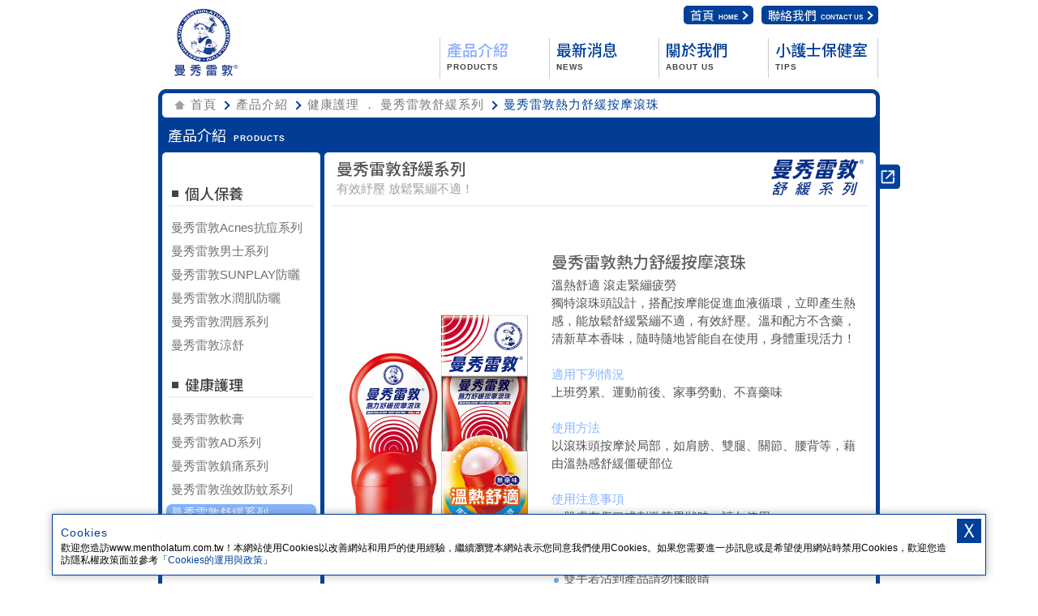

--- FILE ---
content_type: text/html; charset=UTF-8
request_url: https://www.mentholatum.com.tw/?p=products&i=145
body_size: 4676
content:
<!--<!DOCTYPE html PUBLIC "-//W3C//DTD XHTML 1.0 Transitional//EN" "http://www.w3.org/TR/xhtml1/DTD/xhtml1-transitional.dtd">-->
<!DOCTYPE html>
<html>
<head>

<!-- icons -->
<link rel="shortcut icon" sizes="16x16" href="images/favicons/favicon.ico">
<link rel="apple-touch-icon" sizes="196x196" href="images/favicons/favicon-196.png">
	
<meta charset="UTF-8" />
<meta http-equiv="Content-Type" content="text/html; charset=utf-8" />
<meta name="keywords" content="曼秀雷敦, mentholatum, 個人護理, 健康護理" />
<meta name="description" content="曼秀雷敦" />
<meta name="robots" content="index,follow" /> 
<meta name="robots" content="noodp,noydir" />
<title>Mentholatum 曼秀雷敦 - 提供最全面家庭護理產品，是您生活的小護士</title>

<link rel="preconnect" href="https://fonts.googleapis.com">
<link rel="preconnect" href="https://fonts.gstatic.com" crossorigin>
<link rel="stylesheet" href="https://fonts.googleapis.com/css2?family=Noto+Sans+TC:wght@100..900&display=swap">

<link rel="stylesheet" type="text/css" href="css/reset.css">
<link rel="stylesheet" type="text/css" href="css/style.css?v=202512">
</head>
<body>
<a name="top" id="top"></a>

<!-- 上方主選單開始 -->
<div id="header">
	<a href="./" class="logo"></a>
	<ul class="top-menu">
		<li><a href="./" class="home">首頁<span>HOME</span><i class="arrow"></i></a></li>
		<li><a href="./?p=contact" class="contact" onclick="popContact();return false">聯絡我們<span>CONTACT US</span><i class="arrow"></i></a></li>
	</ul>
  	<ul class="nav on-m1">
		<li><a href="./?p=products" class="m1">產品介紹<span>PRODUCTS</span></a></li>
    	<li><a href="./?p=news" class="m3">最新消息<span>NEWS</span></a></li>
    	<li><a href="./?p=history" class="m4">關於我們<span>ABOUT US</span></a></li>
    	<li><a href="./?p=faq" class="m5">小護士保健室<span>TIPS</span></a></li>
	</ul>
</div>
<!-- 上方主選單結束 -->

<div id="content" class="clearfix">
	
    <!-- 麵包屑開始 -->
    <div id="crumbs-box">
        <ul id="crumbs">
            <li><a href="./">首頁</a></li>
            <li><a href="./?p=products">產品介紹</a></li>
            <li><a href="./?p=products&amp;b=14">健康護理 ． 曼秀雷敦舒緩系列</a></li>
                        <li>曼秀雷敦熱力舒緩按摩滾珠</li>
        </ul>
    </div>
    <!-- 麵包屑結束 -->
    
    <!-- 頁面單元標題開始 -->
    <h1 class="porducts-title">產品介紹</h1>
    <!-- 頁面單元標題結束 -->
    
    <!-- 主內容開始 (2欄) -->
	<div id="main-for-2">
    	<!-- for 上方圓角 -->
    	<div class="hdr"></div>
    
    	<div class="bd clearfix">
        
        	<!-- 左側產品系列選單開始 -->
            <!-- css顯示： 目前所在的系列 class="now" ，平常無class -->
            <div id="side-box">
            	<h2 class="category-1">個人保養</h2>
                
                	<ul class="menu-list">

<li><a href="./?p=products&amp;b=1">曼秀雷敦Acnes抗痘系列</a></li>
<li><a href="./?p=products&amp;b=2">曼秀雷敦男士系列</a></li>
<li><a href="./?p=products&amp;b=3">曼秀雷敦SUNPLAY防曬</a></li>
<li><a href="./?p=products&amp;b=4">曼秀雷敦水潤肌防曬</a></li>
<li><a href="./?p=products&amp;b=5">曼秀雷敦潤唇系列</a></li>
<li><a href="./?p=products&amp;b=13">曼秀雷敦涼舒</a></li>

                    </ul>
                    
                <h2 class="category-2">健康護理</h2>
                
                	<ul class="menu-list">

<li><a href="./?p=products&amp;b=6">曼秀雷敦軟膏</a></li>
<li><a href="./?p=products&amp;b=7">曼秀雷敦AD系列</a></li>
<li><a href="./?p=products&amp;b=10">曼秀雷敦鎮痛系列</a></li>
<li><a href="./?p=products&amp;b=15">曼秀雷敦強效防蚊系列</a></li>
<li><a href="./?p=products&amp;b=14" class="now">曼秀雷敦舒緩系列</a></li>
<li><a href="./?p=products&amp;b=11">Dotest驗孕筆</a></li>

                    </ul>
            
            </div>
            <!-- 左側產品系列選單結束 -->
        
            <div id="main-box">
            	<!-- 產品頁版型開始 -->
                <div id="product-box">
                	<div class="hdr">

                    <h3>曼秀雷敦舒緩系列</h3><!-- 系列名稱 -->
                    <p>有效紓壓 放鬆緊繃不適！</p><!-- 系列說明 -->
                    <img src="https://www.mentholatum.com.tw/files/brands/1766393643-f1d247a8b.jpg" /><!-- 系列logo圖檔 -->
                    <a href="http://www.mentholatum.com.tw/Topical/" target="_blank" class="go-out-site">外連產品網站</a>
                  </div>

                  <!-- 產品內容介紹開始 //產品介紹的內容淡入顯示 -->
                  <div class="product-detail clearfix" style="display:none;">
                  	<h4>曼秀雷敦熱力舒緩按摩滾珠</h4>
                    <img src="https://www.mentholatum.com.tw/files/products/1766475019-5055851ab.jpg" class="pd-pic"/>
                    <div class="pd-detail">

                    <p><strong>溫熱舒適 滾走緊繃疲勞</strong></p>
<p>獨特滾珠頭設計，搭配按摩能促進血液循環，立即產生熱感，能放鬆舒緩緊繃不適，有效紓壓。溫和配方不含藥，清新草本香味，隨時隨地皆能自在使用，身體重現活力！</p>
<p>&nbsp;</p>
<p><span style="color: #3366ff;"><strong><span style="color: #86b4ff;">適用下列情況</span><br /></strong></span></p>
<p>上班勞累、運動前後、家事勞動、不喜藥味</p>
<p>&nbsp;</p>
<p><span style="color: #3366ff;"><strong><span style="color: #86b4ff;">使用方法</span><br /></strong></span></p>
<p>以滾珠頭按摩於局部，如肩膀、雙腿、關節、腰背等，藉由溫熱感舒緩僵硬部位</p>
<p>&nbsp;</p>
<p><span style="color: #3366ff;"><strong><span style="color: #86b4ff;">使用注意事項</span><br /></strong></span></p>
<ul>
<li>肌膚有傷口或刺激等異狀時，請勿使用</li>
<li>請勿用於眼睛周圍，若不慎誤入眼睛，請立即以清水沖洗</li>
<li>雙手若沾到產品請勿揉眼睛</li>
<li>使用前可先試用於手腕內側，無刺激反應再使用於身體各部位</li>
<li>請勿放於嬰幼童可拿取處</li>
<li>12歲以下孩童、孕婦及授乳婦請勿使用</li>
<li>本品會持續產生熱感，請勿大面積塗抹(勿超過使用者的兩手掌面積為參考)</li>
<li>如不慎使用過量，請以大量清水沖洗</li>
<li>使用後若有出現不適症狀，請立即停止使用，並請教專業醫師</li>
</ul>
<p>&nbsp;</p>

                        <!--
                        <span class="hilight">【保濕成份 / 功效】</span>
                        <p>Urea尿素 / 將體內水分導入肌膚內<br />
                        PCA-Na / 確保水分不會由肌膚中流失<br />
                        Squalane角鯊烷 / 維持肌膚水潤</p>
                        
                        <span class="hilight">【消炎成份 / 功效】</span>
                        <p>Glycyrrhetinic Acid (消炎劑) / 可舒緩發炎症狀，抑制搔癢，同時可<br />

                        改善因抓癢而引起的皮膚炎</p>
                        
                        <span class="hilight">【止癢成份 / 功效】</span>
                        <p>Crotamiton (止癢劑) / 止癢<br />
                        Diphenhydramine (抗組織胺劑) / 阻斷引發搔癢的組織胺發生作用，<br />
                        而有效止癢<br /><br />
                        
                        * 無香料、無色素、無類固醇</p>
                        
                        <span class="hilight">規格</span>
                        <p>50gm (Jar)/90gm (Jar)</p>
                        -->
                        
                    </div>
                        
                  </div>
                    
                  <div class="pd-num clearfix"></div>
                        
                  <a href="javascript:history.back()" class="back">Back</a>
                    
                  <!-- 產品內容介紹結束 -->
                </div>
                <!-- 產品頁版型結束 -->
            </div>
        </div>
        
        <!-- for 下方圓角 -->
        <div class="ftr"></div>
        
    </div>
    <!-- 主內容結束 (2欄) -->

</div>
<a href="#top" class="go-top">TOP</a>


<!-- 下方footer開始 -->
<div id="footer">
    <div class="bd">
        <div class="cp-1">曼秀雷敦小護士–提供水份潤唇膏、天然護唇膏、藥用護唇膏、驗孕筆、酸痛貼布、洗面乳等產品，細心呵護您的每一刻</div>
        <div class="cp-2">The Mentholatum logo is registered trademark of The Mentholatum Company. <span class="nowrap">© 2026 The Mentholatum Company. All rights reserved.</span></div>
        <div class="cp-3">北市衛藥廣字第10204196、10308053、105090218、106050251、107080047、109030166、112050124號<br />北市衛器廣字第10203108、106070107、106050241號　衛署藥廣字第9804003號、衛部醫器輸字第 029148號</div>
        <div class="cp-3">消費者服務熱線：0800-231149　|　<a href="./?p=privacy">隱私權政策</a></div>
    </div>
    <p class="switch" style="display:none;">
		<a href="" class="btn-change-to-mobile"><span>行動版切換</span></a>
    </p>
</div>
<!-- 下方footer結束 -->

<div id="cookie-box" class="animated fadeInUp">
<div class="btn-close">Ｘ</div>
<h3>Cookies</h3>
歡迎您造訪www.mentholatum.com.tw！本網站使用Cookies以改善網站和用戶的使用經驗，繼續瀏覽本網站表示您同意我們使用Cookies。如果您需要進一步訊息或是希望使用網站時禁用Cookies，歡迎您造訪隱私權政策面並參考「<a href="./?p=privacy">Cookies的運用與政策</a>」
</div>

<script type="text/javascript" src="//cdnjs.cloudflare.com/ajax/libs/jquery/1.12.4/jquery.min.js"></script>
<script type="text/javascript" src="js/common.js"></script>
<script type="text/javascript" src="js/app.js"></script>
<script type="text/javascript">
  var _gaq = _gaq || [];
  _gaq.push(['_setAccount', 'UA-36105509-3']);
  _gaq.push(['_trackPageview','products']);
  (function() {
    var ga = document.createElement('script'); ga.type = 'text/javascript'; ga.async = true;
    ga.src = ('https:' == document.location.protocol ? 'https://ssl' : 'http://www') + '.google-analytics.com/ga.js';
    var s = document.getElementsByTagName('script')[0]; s.parentNode.insertBefore(ga, s);
  })();
</script>
<script>
	$(function(){
		
		if(cookie_get('isFirstTime')!='N'){
			$('#cookie-box').css('display','block');
		};
		
		$('#cookie-box .btn-close').click(function(e) {
			//$('#cookie-box').css('display','none');
			$('#cookie-box').removeClass('fadeInUp').addClass('fadeOut');
			cookie_set('isFirstTime','N');	
		});
		
	})
	
//建立一個cookie    
function cookie_set(name,value,days) {
 if (days) {
  var date = new Date();
  date.setTime(date.getTime()+(days*24*60*60*1000));
  var expires = ""; 
  expires=""+date.toGMTString();
 }
 else var expires = "";
 document.cookie = name + "=" + value + "; expires=" + expires;  
 //alert(document.cookie)

}

//讀取Cookie的原始值
function cookie_get(name){
  var arg = name + "=";
  var alen = arg.length;
  var clen = document.cookie.length;
  var i = 0;
  while (i < clen) {
    var j = i + alen;
    if (document.cookie.substring(i, j) == arg)
        return GetCookieVal(j);
    i = document.cookie.indexOf(" ", i) + 1;
    if (i == 0) break;
  }
  return null;
}

//獲得Cookie解碼後的值
function GetCookieVal(offset){
  var endstr = document.cookie.indexOf(";", offset);
  if (endstr == -1)
    endstr = document.cookie.length;
  return unescape(document.cookie.substring(offset, endstr));
}

//刪除cookie
function cookie_del(name) {
  cookie_set(name,"",-1);
}


</script>
</body>
</html>


--- FILE ---
content_type: text/css
request_url: https://www.mentholatum.com.tw/css/reset.css
body_size: 225
content:
/* CSS Mobile Reset */

* {
	padding: 0;
	margin: 0;
	font-family:Arial,  sans-serif;
}

html, body, ul, li, td, tr{
	margin: 0;
	padding: 0; 
	border: 0;
}

td{
	vertical-align:top;
}

body{
	line-height:20px;
	font-size:12px;
	background: #fff;
	color: #000;
	word-wrap: break-word;
	-webkit-text-size-adjust: none;
	margin:0 auto;
}

input{	
	font-family:Arial,  sans-serif;
}

h1, h2, h3, h4, h5, h6{ font-weight: normal; padding:0; margin:0; border:0; }

p img { margin: 0 ; padding: 0; }

img { border: 0; max-width: 100%; }

table { width:auto; border-collapse: collapse; border-spacing: 0; }



--- FILE ---
content_type: text/css
request_url: https://www.mentholatum.com.tw/css/style.css?v=202512
body_size: 6733
content:
@charset "utf-8";
/* CSS Document */
/**, *:after, *:before { -webkit-box-sizing: border-box; -moz-box-sizing: border-box; box-sizing: border-box; }*/
*{ font-family:/*'Noto Sans TC',*/ '微軟正黑體', 'Microsoft JhengHei', Arial, Helvetica, sans-serif; }

body{
	text-align:center;
	/*font-size:10pt;*/
	font-size:15px;
	-webkit-text-size-adjust:none;
}

div{
	-webkit-text-size-adjust:none;
}

a {
	cursor: pointer;
	text-decoration: none;
	outline: none; /* for Firefox */
}

embed{
	outline: none; /* for Firefox */
}

/*-----------------------------------  header  -----------------------------------*/


div#header{
	margin:0 auto;
	width:890px; height:110px;
	position:relative;
}

div#header a{
	/*position:absolute;
	text-indent:-9999em;
	overflow:hidden;
	background-repeat:no-repeat;*/
	display:block;
}

/* 一般版logo */
div#header a.logo{
	background:url(../images/LOGO.jpg?v=202512) 50% 50% no-repeat;
	background-size:79px 84px;
	width:79px; height:84px;
	top:10px; left:20px;
	position: absolute; 
}
/* 135週年logo */
/*div#header a.logo{
	background:url("../images/logo_135.png") 50% 50% no-repeat;
	background-size:170px 85px;
	width:170px; height:85px;
	top:10px; left:5px;
}*/

div#header ul.top-menu{ display: flex; position: absolute; top: 7px; right: 2px; list-style: none;}
div#header ul.top-menu li{ margin-left: 10px; }
div#header ul.top-menu li a{ 
	background:#014099; border-radius: 5px; color: #fff; display: flex; justify-content: center; align-items: center; font-size: 15px; font-weight: 400; padding: 0 8px; height:23px; transition: .3s all ease-out; position: relative; font-family: 'Noto Sans TC';
}
div#header ul.top-menu li a:hover{ background:#86b4ff; color: #014099; transition: .3s all ease-out;}
div#header ul.top-menu li a span{ display: block; font-size: 8px; color: #fff; letter-spacing: 0px; font-family:'微軟正黑體','Microsoft JhengHei',Arial, Helvetica, sans-serif; font-weight: bold; padding: 6px 0 0 5px; transition: .3s all ease-out; }
div#header ul.top-menu li a i.arrow{ border: #fff solid 2px; border-left: 0; border-bottom: 0; width: 6px; height: 6px; margin-left: 3px; transform: rotate(45deg); transition: .3s all ease-out;}
div#header ul.top-menu li a:hover i.arrow{ border: #014099 solid 2px; border-left: 0; border-bottom: 0; transition: .3s all ease-out;}
div#header ul.top-menu li a:hover span{ color: #014099; transition: .3s all ease-out; }
/*div#header a.home{
	background:#014099; color: #fff; display: flex; justify-content: center; align-items: center; font-size: 15px; font-weight: bold; list-style: 25px; padding: 0 15px;
	height:25px; transition: .3s all ease-out; 	border-radius: 6px;
}

div#header a:hover.home{ background:#86b4ff; color: #014099; transition: .3s all ease-out;}

div#header a.contact{
	background:#014099; color: #fff; display: flex; justify-content: center; align-items: center; font-size: 15px; font-weight: bold; list-style: 25px; padding: 0 15px;
	height:25px; transition: .3s all ease-out; 	border-radius: 6px;
}

div#header a:hover.contact{ background:#86b4ff; color: #014099; transition: .3s all ease-out;}
*/

div#header ul.nav{
	position:absolute;
	top:47px; right:2px;
	/*width:680px;*/ 
	width:540px; height:50px;
	list-style:none;
	text-align:left;
	display: flex;
	border-left: #cecece solid 1px;
}

div#header ul.nav li{
	display: flex; width:135px; height:50px;
	position:relative;
	border-right: #cecece solid 1px;
}

div#header ul.nav li a{
	padding: 0 0 0 8px;
	overflow:hidden;
	position:relative;
	color: #014099; font-size: 19px; line-height: 1.5; font-weight: 500; font-family: 'Noto Sans TC';
	transition: .3s all ease-out;
}

div#header ul.nav li a.m1-now, div#header ul.on-m1 li a.m1,
div#header ul.nav li a.m2-now, div#header ul.on-m2 li a.m2,
div#header ul.nav li a.m3-now, div#header ul.on-m3 li a.m3,
div#header ul.nav li a.m4-now, div#header ul.on-m4 li a.m4,
div#header ul.nav li a.m5-now, div#header ul.on-m5 li a.m5,
div#header ul.nav li a:hover{ color: #8eaffc; transition: .3s all ease-out;}

div#header ul.nav li a span{ display: block; font-size: 10px; color: #434343; letter-spacing: 1px; font-family:'微軟正黑體','Microsoft JhengHei',Arial, Helvetica, sans-serif; font-weight: bold; transition: .3s all ease-out;}

div#header ul.nav li a:hover span{ color: #000; transition: .3s all ease-out;}

/*div#header ul.nav li a.m1{background:url(../images/menu-top.gif) 0px 0px;}
div#header ul.nav li a.m2{background:url(../images/menu-top.gif) -136px 0px;}
div#header ul.nav li a.m3{background:url(../images/menu-top.gif) -272px 0px;}
div#header ul.nav li a.m4{background:url(../images/menu-top.gif) -408px 0px;}
div#header ul.nav li a.m5{background:url(../images/menu-top.gif) -544px 0px; width:133px;}

div#header ul.nav li a:hover.m1, div#header ul.nav li a.m1-now, div#header ul.on-m1 li a.m1{background:url(../images/menu-top.gif) 0px -50px;}
div#header ul.nav li a:hover.m2, div#header ul.nav li a.m2-now, div#header ul.on-m2 li a.m2{background:url(../images/menu-top.gif) -136px -50px;}
div#header ul.nav li a:hover.m3, div#header ul.nav li a.m3-now, div#header ul.on-m3 li a.m3{background:url(../images/menu-top.gif) -272px -50px;}
div#header ul.nav li a:hover.m4, div#header ul.nav li a.m4-now, div#header ul.on-m4 li a.m4{background:url(../images/menu-top.gif) -408px -50px;}
div#header ul.nav li a:hover.m5, div#header ul.nav li a.m5-now, div#header ul.on-m5 li a.m5{background:url(../images/menu-top.gif) -544px -50px;}*/


/*-----------------------------------  index  -----------------------------------*/



div#idx {	
	width:890px; 
	margin:0 auto;
	/*padding:5px;*/
	padding-bottom:5px;
	position:relative;
}

div#idx .header{
	background: #014099 url("../images/idx-banner-bg.png?v=202512") right bottom no-repeat; background-size: 100px auto;
	width:890px; height:445px; border-radius: 8px;
	margin-bottom:25px;
	position:relative;
}

div#idx .header .banner, div#idx .header .banner-noFlash{
	position:absolute;
	top:5px; left:5px;
	width:880px; height:340px;
}

div#idx .header .banner-noFlash img,
#bnr img{
	width:880px; height:340px;
	border-radius: 5px;
}
#bnr {
  list-style:none;
  position:relative;
  width:880px; height:340px;
}
/*#bnr li.slick-slide{
  position:absolute;
  left:0; top:0;
  width:880px; height:340px;
  opacity:0;
  -webkit-transition:opacity 0.2s ease;
  -moz-transition:opacity 0.2s ease;
  transition:opacity 0.2s ease;
}*/
#idx #bnr>li.on{
  opacity:1;
}
#idx #bnr li.slick-slide a{
  display:block;
  width:880px; height:340px;
  position:absolute;
  left:0; top:0;
  z-index:9;
}

#idx #bnr .slick-dots {  
  bottom: 10px;
  width: calc(100% - 20px);
  height: 19px;
}

/*div#idx .header a.idx-banner-pd{
	position:absolute;
	background:url(../images/idx-banner-pd.jpg) no-repeat 0 0;
	width:380px; height:90px;
	top:350px; left:5px;
	text-indent:-9999em;
}
div#idx .header a.idx-banner-tvcf{
	position:absolute;
	background:url(../images/idx-banner-tvcf.jpg) no-repeat 0 0;
	width:380px; height:90px;
	top:350px; left:390px;
	text-indent:-9999em;
}*/

/*div#idx .header a:hover.idx-banner-pd{
	background:url(../images/idx-banner-pd.jpg) no-repeat 0 -90px;
}
div#idx .header a:hover.idx-banner-tvcf{
	background:url(../images/idx-banner-tvcf.jpg) no-repeat 0 -90px;
}*/

div#idx .header a.idx-banner{
	display: flex; justify-content: center; align-items: center;
	background-color: #fff; border-radius: 5px;
	width:380px; height:90px; position:absolute; transition: all ease-out 0.3s;
}
div#idx .header a.idx-banner::after{ content: ''; width: 18px; height: 18px; border-radius: 5px; position: absolute; bottom: 6px; right: 6px; background: #86b4ff url("../images/icon_arrow.png?v=202512") 50% 50% no-repeat; background-size: 90% auto; overflow: hidden;}
div#idx .header a.idx-banner span{ letter-spacing: 1px; }
div#idx .header a.idx-banner .text{ color: #014099; font-family: 'Noto Sans TC'; font-size: 18px; font-weight: 500; line-height: 1.5; }
div#idx .header a.idx-banner .en{ color: #434343; font-size: 10px; margin: 10px 10px 0 10px; font-family:'微軟正黑體','Microsoft JhengHei',Arial, Helvetica, sans-serif; font-weight: bold;}
div#idx .header a.idx-banner .pic{ max-height: 90px;}
div#idx .header a.idx-banner.products{ top:350px; left:5px;}
div#idx .header a.idx-banner.about{ top:350px; left:390px;}
div#idx .header a:hover.idx-banner{ opacity: 0.95; transition: all ease-out 0.3s;}



div.idx-news-list-title{ border-radius: 5px; background:#f3f3f3; display: flex; justify-content: space-between; align-items: center; overflow: hidden;}
div.idx-news-list-title .title{ display: flex; align-items: center;}
div.idx-news-list-title .title .text{ background: #014099; color: #fff; font-family: 'Noto Sans TC'; font-size: 16px; font-weight: 500; text-align: center; height: 100%; margin-right: 16px; padding: 5px 22px;}
div.idx-news-list-title .title .en{ color: #434343; font-size: 10px; letter-spacing: 1px; font-family:'微軟正黑體','Microsoft JhengHei',Arial, Helvetica, sans-serif; font-weight: bold;}
div.idx-news-list-title a.more{	color: #434343; display:block; font-size: 14px; line-height: 1; padding-right: 25px; margin-right: 10px; position: relative;}
div.idx-news-list-title a:hover.more{ color: #707070;}
div.idx-news-list-title a.more::after{ content: ''; width: 18px; height: 18px; border-radius: 5px; position: absolute; top: -1.5px; right: 0; background: #86b4ff url("../images/icon_arrow.png?v=202512") 50% 50% no-repeat; background-size: 90% auto; overflow: hidden;}
div.idx-news-list-title a:hover.more::after{ background: #70a2ff url("../images/icon_arrow.png?v=202512") 50% 50% no-repeat; background-size: 90% auto; }


ul.idx-news-list{
	list-style:none;
	margin:10px auto;
}
ul.idx-news-list li{
	text-align:left; 
	line-height:1.5;
	border-bottom:#548fc6 dotted 2px;
	/*background:url(../images/dot.gif) repeat-x bottom;*/
	padding: 10px 0 10px 10px;
	/*clear:both;*/
	display: flex;
	transition: all ease-out 0.3s;
}

ul.idx-news-list li .date{
	color:#014099;
	font-weight:bold;
	width:110px;
	font-family:'微軟正黑體','Microsoft JhengHei',Arial, Helvetica, sans-serif;
}
ul.idx-news-list li a{
	color:#434343;
	font-family:"微軟正黑體", Microsoft JhengHei, "新細明體", PMingLiU, Arial;
	letter-spacing:1px;
	width: calc(100% - 110px); transition: all ease-out 0.3s;
}

ul.idx-news-list li:hover{
	background-color:#f6f9ff; transition: all ease-out 0.3s;
}

ul.idx-news-list li:hover a{
	color:#626262; transition: all ease-out 0.3s;
}
/*-----------------------------------  content  -----------------------------------*/



div#content {	
	width:890px; 
	margin:0 auto;
	padding-bottom:5px;
	background:#014099 url(../images/bg-content-b.jpg?v=202512) no-repeat bottom; background-size: 890px auto;
	
	position:relative;
	
	/*border:#023f98 solid 5px;*/
	/*border-radius: 10px;*/
}

.box{
	border-radius: 5px;
}

/*-----------------------------------  crumbs  -----------------------------------*/

div#crumbs-box{
	/*background-color:#f5f5f5;*/
	background:url(../images/bg-content-t.jpg?v=202512) no-repeat; background-size: 890px auto;
	
	height:35px;
	padding-top:3px;
	
}

ul#crumbs{
	list-style:none;
	padding-left:20px;
	margin-left:20px;
	margin-top:1px;
	height:30px;
	background:url(../images/icon-home.png?v=202512) no-repeat left 50%; background-size: 13px auto;
	
}


ul#crumbs li {
    float:left;
    line-height:30px;
    color:#014099;
	letter-spacing:1px;
}
ul#crumbs li a{
	color:#797979;
	text-decoration:none;
	display:block;
	padding-right:17px;
	margin-right:7px;
	/*background:url(../images/icon-arr.png) no-repeat right 50%;*/
	position: relative;
  	transition:color 0.5s ease-out;
}
ul#crumbs li a::after{ content: ''; border: #013d95 solid 2px; border-left: 0; border-bottom: 0; width: 6px; height: 6px; position: absolute; top: 12px; right: 2px; transform: rotate(45deg); transition: .3s all ease-out;}
ul#crumbs li a:hover{
	color:#86b4ff;
	transition:color 0.5s ease-out;
}


/*-----------------------------------  單元title  -----------------------------------*/


h1.porducts-title, 
h1.news-title, 
h1.tvcf-title, 
h1.about-title, 
h1.tips-title{
	width:100%; height:40px; margin: 0; padding-left: 12px; box-sizing: border-box;
	background-color:#013d95; color: #fff; font-family: 'Noto Sans TC'; font-size: 18px; font-weight: 400; line-height: 37px; text-align: left; position: relative;
}

h1.porducts-title::after, 
h1.news-title::after, 
h1.tvcf-title::after, 
h1.about-title::after, 
h1.tips-title::after{
	display: block; font-size: 10px; color: #fff; letter-spacing: 1px; font-family:'微軟正黑體','Microsoft JhengHei',Arial, Helvetica, sans-serif; font-weight: bold; 
	position: absolute; top: 4px; left: 93px;
}


h1.porducts-title::after{ content: 'PRODUCTS';}
h1.news-title::after{ content: 'NEWS';}
h1.tvcf-title::after{ content: 'TVCF';}
h1.tips-title::after{ content: 'TIPS'; left: 128px;}
h1.about-title::after{ content: 'ABOUT US';}

/*
h1.porducts-title{ background:#013d95 url(../images/title-procucts.gif);}
h1.news-title{ background:#013d95 url(../images/title-news.gif);}
h1.tvcf-title{ background:#013d95 url(../images/title-tvcf.gif);}
h1.tips-title{ background:#013d95 url(../images/title-tips.gif);}
h1.about-title{ background:#013d95 url(../images/title-about.gif);}
*/



/*-----------------------------------  1欄式 content  -----------------------------------*/


div#main-for-1{
	margin:0 5px;
}

div#main-for-1>.hdr{
	background:url(../images/bg-main-t1.gif?v=202512) no-repeat; background-size: 880px auto;
	height:5px;
}

div#main-for-1 .bd{
	background:#fff;
}


div#main-for-1 .ftr{
	background:url(../images/bg-main-b1.gif?v=202512) no-repeat; background-size: 880px auto;
	height:5px;
}





/*-----------------------------------  2欄式 content  -----------------------------------*/


div#main-for-2{
	margin:0 5px;
}

div#main-for-2>.hdr{
	background:url(../images/bg-main-t2.gif?v=202512) no-repeat; background-size: 880px auto;
	height:5px;
}

div#main-for-2 .bd{
	background:url(../images/bg-main-bd2.gif?v=202512) repeat-y; background-size: 880px auto;
}


div#main-for-2 .ftr{
	background:url(../images/bg-main-b2.gif?v=202512) no-repeat; background-size: 880px auto;
	height:5px;
}


/*-----------------------------------  side  -----------------------------------*/



div#side-box{
	width:195px;
	float:left;
	padding-bottom:50px;
}

/*div#side-box h2.category-1{
	background:url(../images/side-menu-t1.gif) no-repeat;
	width:179px; height:30px;
	margin-top:22px;
	margin-bottom:15px;
	margin-left:8px;
	text-indent:-9999em;
	border-bottom:#f1f1f1 solid 2px;
}

div#side-box h2.category-2{
	background:url(../images/side-menu-t2.gif) no-repeat;
	width:179px; height:30px;
	margin-top:30px;
	margin-bottom:15px;
	margin-left:8px;
	text-indent:-9999em;
	border-bottom:#f1f1f1 solid 2px;
}*/

div#side-box h2.category-1,
div#side-box h2.category-2{
	color: #434343; font-family: 'Noto Sans TC'; font-size: 18px; font-weight: 500; text-align: left; padding-left: 20px; line-height: 30px;
	height:30px; position: relative;
	margin-top:22px;
	margin-bottom:15px;
	margin-left:8px;
	margin-right: 8px;
	border-bottom:#f1f1f1 solid 2px;
	display:block;
}
div#side-box h2.category-1{ margin-top: 30px;}
div#side-box h2.category-1::before,
div#side-box h2.category-2::before{ content: ''; width: 8px; height: 8px; background-color: #434343; top: 12px; left: 4px; position: absolute;}



ul.menu-list{
	list-style:none;
	margin:0 5px 0 5px;
	text-align:left;
}

ul.menu-list li{
	margin-top:7px;
}

ul.menu-list li a{
	padding-left:6px;
	display:block;
	/*height:20px;*/
	font-size:15px;
	line-height:1.5;
	
	
	color:#707070;
	
	border-radius: 7px;
  	transition:color 0.3s ease;
}


ul.menu-list li a:hover, ul.menu-list li a.now{
	/*background:url(../images/side-menu-over.gif) no-repeat 0 0;*/
	background-color:#86b4ff;
	color:#FFFFFF;
  	        transition:color 0.3s ease;
}


/*-----------------------------------  main  -----------------------------------*/



div#main-box{
	width:680px;
	margin-left:5px;
	float:left;
	text-align:left;
}


/*-----------------------------------  product  -----------------------------------*/

div#brand-box {}

div#brand-box .brand-hdr{
	background:url(../images/bg-brand-title.png?v=202512) no-repeat; background-size: 175px auto;
	width:880px; height:130px; border-bottom:#eaeaea solid 1px; margin-bottom: 10px;
	text-align:left;
}

div#brand-box .brand-hdr h2.title{
	color:#67a9ec; font-family: 'Noto Sans TC'; font-size:24px; line-height:1.8; font-weight:500; letter-spacing:1px;
	margin-left:175px; padding-top:20px;
}

div#brand-box .brand-hdr p{
	color:#535353; font-size:15px; line-height:1.5;
	margin-left:175px; margin-right:20px;
}

div#brand-box .category-1-box, 
div#brand-box .category-2-box{
	float:left;
	width:439px;
	padding-bottom:30px;
}


/*div#brand-box h2.category-1{
	background:url(../images/side-menu-t1.gif) no-repeat;
	width:179px; height:30px;
	margin-top:30px;
	margin-left:8px;
	margin-left:18px;
	text-indent:-9999em;
}
div#brand-box h2.category-2{
	background:url(../images/side-menu-t2.gif) no-repeat;
	width:179px; height:30px;
	margin-top:30px;
	margin-left:8px;
	margin-left:18px;
	text-indent:-9999em;
}*/

div#brand-box h2.category-1,
div#brand-box h2.category-2{
	color: #434343; font-family: 'Noto Sans TC'; font-size: 18px; font-weight: 500; text-align: left; padding-left: 20px; line-height: 30px;
	width:180px; height:30px; position: relative;
	margin-top:20px;
	margin-left:8px;
	margin-left:18px;
	display:block;
}

div#brand-box h2.category-1::before,
div#brand-box h2.category-2::before{ content: ''; width: 8px; height: 8px; background-color: #434343; top: 12px; left: 4px; position: absolute;}


div#brand-box .category-1-box{
	/*border-right:#eaeaea solid 2px;*/
}
div#brand-box .category-2-box{
	border-left:#eaeaea solid 2px;
}


ul.brand-list{
	list-style:none;
	margin-left:38px; margin-top:15px;
	text-align:left;
}

ul.brand-list li{
	margin-bottom:20px;	
	width:362px; 
	position:relative;
	
}


ul.brand-list li a{
	display:block;
	text-align:center;	
	color:#535353;	
	font-size:18px; line-height:1.7;
}

ul.brand-list li a img{
	width:100%; max-width:350px; margin:0 auto; display:block;
	border:#dadada solid 1px;
	border-radius: 7px;
	
    transition: opacity 300ms linear;
}

ul.brand-list li a:hover{
	color:#707070;
}

ul.brand-list li a:hover img{
	/*background:url(../images/bg-brand-logo.gif) no-repeat 0 -102px;*/
	border:#ebebeb solid 1px;
	opacity: 0.7;
	
    transition: opacity 300ms linear;
}











div#product-box{
	margin:0 10px;
}

div#product-box .hdr{
	border-bottom:#f1f1f1 solid 2px;
	padding:5px;
	min-height:50px;
	position:relative;
}

div#product-box .hdr h3{
	font-size:20px;
	line-height:1;
	/*font-family:"微軟正黑體", Microsoft JhengHei, "新細明體", PMingLiU, Arial;*/
	font-family: 'Noto Sans TC';
	font-weight:500;
	color:#535353;
	margin-bottom:5px;
}

div#product-box .hdr p{
	font-size:15px;	font-weight: 400;
	color:#a0a0a0;
}

div#product-box .hdr img{
	position:absolute;
	top:0; right:-5px;
	width: 200px; height: 50px;
}

div#product-box .hdr a.go-out-site{
	position:absolute;
	top:10px; right:-40px;
	width:30px; height:30px;
	background:url(../images/icon-outgoing.png?v=202512) no-repeat 0 0; background-size: auto 30px;
	text-indent:-9999em;
}

div#product-box .hdr a:hover.go-out-site{
	background:url(../images/icon-outgoing.png?v=202512) no-repeat -30px 0; background-size: auto 30px;
}



/*-----------------------------------  procuct list  -----------------------------------*/



div#product-box ul.product-list{
	list-style:none;
	padding:5px 0;
}

div#product-box ul.product-list li{
	float:left;

}


div#product-box ul.product-list li a{
	border-radius: 5px;
	color:#707070;
	text-shadow:1px 1px 0px #fff;
	text-align:center;
	
	background-color:#ebebeb;
	
	width:210px; 
	margin:5px;
	
	line-height:26px;
	font-size:10pt;
	
	display:block;
	overflow:hidden;
	
    transition: opacity 300ms linear;
}

div#product-box ul.product-list li a:hover{
	/*background:url(../images/bg-p-list.gif) no-repeat -210px 0;*/
	color:#FFFFFF;
	text-shadow:none;
	background-color:#86b4ff;
	opacity: 0.8;
	transition: opacity 300ms linear;
	cursor: pointer;
}

div#product-box ul.product-list li a img,
div#product-box ul.product-list li a img.pic{
	border-radius: 5px;		
	width:200px; height:auto;
	margin:5px 5px 0 5px;
}

div#product-box ul.product-list li .name-warp{ display:table; width:100%; /*background-color:#ebebeb;*/}
div#product-box ul.product-list li .name-warp .name{ display:table-row; }
div#product-box ul.product-list li .name-warp .name h4{ display:table-cell; height:60px; text-align:center; vertical-align:middle; font-size:15px; line-height:1.3; font-weight:normal;}



/*-----------------------------------  procuct detail  -----------------------------------*/



div#product-box .product-detail{
	margin:5px 0;
	
}

div#product-box .product-detail h4{
	/*font-family:"微軟正黑體", Microsoft JhengHei, "新細明體", PMingLiU, Arial;*/
	font-family: 'Noto Sans TC';
	font-weight:500;
	font-size:20px;
	line-height:36px;
	color:#626262;
	padding-left:270px;
	margin-top:50px;
	margin-bottom:0px;
}

div#product-box .product-detail img.pd-pic{
	float:left; width: 100%; max-width:270px; height:auto;
}

div#product-box .product-detail .pd-detail{
	color:#535353;
	line-height:1.5;
	padding-left:270px;
	padding-right:10px;
}
div#product-box .product-detail .pd-detail a{
	color:#0000ee; text-decoration: underline;
}
div#product-box .product-detail .pd-detail a:hover{
	color:#86b4ff; text-decoration: none;
}
div#product-box .product-detail .pd-detail strong{ font-weight: 500;}
div#product-box .product-detail .pd-detail p{
	padding-bottom:0px;
}

div#product-box .product-detail .pd-detail ul{
	list-style:none;
	padding:0; margin:0;
}

div#product-box .product-detail .pd-detail ul>li{
	/*background:url(../images/icon-dot.png) no-repeat 0px 9px;*/
	padding-left:15px;
	font-size:15px;
	line-height:1.5;
	margin-bottom:5px;
	/*font-family:"微軟正黑體", Microsoft JhengHei, "新細明體", PMingLiU, Arial;*/
	/*word-break:break-all;*/
	position: relative;	
}

div#product-box .product-detail .pd-detail ul>li::before{ background-color: #67a9ec; content: ''; width: 6px; height: 6px; border-radius: 10px; top: 10px; left: 3px; position: absolute;}

div#product-box .product-detail .pd-detail ul li ul li{ background:none; padding:0; margin:0; margin-left:20px;}

div#product-box .product-detail .pd-detail ol{
	
	padding:0; margin:0;
	margin-left:20px;
	
}

div#product-box .product-detail .pd-detail ol>li{
	font-size:15px;
	padding-left:-5px;
	line-height:1.5;
	margin-bottom:8px;
	/*font-family:"微軟正黑體", Microsoft JhengHei, "新細明體", PMingLiU, Arial;*/
	
}

div#product-box .product-detail .pd-detail ul li ol li{ line-height:1.3; margin-bottom:3px;}

div#product-box .product-detail span.hilight{
	color:#86b4ff;
	font-weight:500;
	margin-top:15px; display:block;
}

div#product-box .pd-num{
	border-bottom:#a0a0a0 dashed 1px;
	color:#b5b5b5;
	line-height:2;
	font-size:13px;
	margin-top:30px;
	margin-bottom:7px;
}

div#product-box a.back{
	background:url(../images/icon-back.gif?v=202512) no-repeat 0 0; background-size: auto 23px;
	width:80px; height:23px;
	text-indent:-9999em;
	display:block;
	float:right;
	transition: all ease-out 0.3s;
}

div#product-box a:hover.back{
	/*background:url(../images/icon-back.gif) no-repeat -80px 0;*/
	opacity: 0.85; transition: all ease-out 0.3s;
}

/*-----------------------------------   goto top  -----------------------------------*/



a.go-top{
	/*background:url(../images/icon-go-top.gif) no-repeat 0 0;*/
	background-color: #013d95; color: #fff; width:90px; height:20px; font-size: 12px; font-weight: bold; line-height: 20px; letter-spacing: 1px;
	border-bottom-left-radius: 15px; border-bottom-right-radius: 15px; position: relative; padding-bottom: 3px;
	display:block; margin:0 auto;
}
a.go-top::before{ content: '▲'; color: #fff45c; margin-right: 3px;}

a:hover.go-top{ /*background:url(../images/icon-go-top.gif) no-repeat 0 -17px;*/}



/*-----------------------------------  tvcf  -----------------------------------*/

div#tvcf-box {
	padding-top:22px;
	padding-bottom:30px;
}

/*div#tvcf-box h2.category-1{
	background:url(../images/side-menu-t1.gif) no-repeat;
	width:864px; height:30px;
	margin-left:8px;
	margin-bottom:10px;
	text-indent:-9999em;
	border-bottom:#f1f1f1 solid 2px;
}

div#tvcf-box h2.category-2{
	background:url(../images/side-menu-t2.gif) no-repeat;
	width:864px; height:30px;
	margin-top:30px;
	margin-left:8px;
	margin-bottom:10px;
	text-indent:-9999em;
	border-bottom:#f1f1f1 solid 2px;
}*/

div#tvcf-box h2.category-1,
div#tvcf-box h2.category-2{
	color: #434343; font-family: 'Noto Sans TC'; font-size: 18px; font-weight: 500; text-align: left; padding-left: 20px; line-height: 30px;
	height:30px; position: relative;
	margin-bottom:15px;
	margin-left:8px;
	margin-right: 8px;
	border-bottom:#f1f1f1 solid 2px;
	display:block;
}
div#tvcf-box h2.category-1::before,
div#tvcf-box h2.category-2::before{ content: ''; width: 8px; height: 8px; background-color: #434343; top: 12px; left: 4px; position: absolute;}


ul.tvcf-list{
	list-style:none;
	margin-left:8px;
	text-align:left;
}

ul.tvcf-list li{
	margin-top:5px;
	margin-left:5px;
	float:left;
}

ul.tvcf-list li a{
	/*background:url(../images/bg-tvcf-list.gif) no-repeat -210px 0;*/
	background-color:#ebebeb;
	display:block;
	width:210px; height:180px;
	line-height:20px;
	color:#707070;
	text-shadow:1px 1px 0px #ffffff;
	position:relative;

	-webkit-border-radius: 7px;
	-moz-border-radius: 7px;
	border-radius: 7px;
}

ul.tvcf-list li a .play-icon{
	background:url(../images/icon-play.png) no-repeat 0 0;
	position:absolute;
	top:5px; left:5px;
	width:200px; height:140px;
	z-index:9;
}

ul.tvcf-list li a:hover .play-icon{
	background:url(../images/icon-play.png) no-repeat 0 -140px;
}

ul.tvcf-list li a:hover{
	/*background:url(../images/bg-tvcf-list.gif) no-repeat 0 0;*/
	background-color:#86b4ff;
	color:#FFFFFF;
	text-shadow:0px 0px 0px #ffffff;
}

ul.tvcf-list li a img{
	margin:5px;
	width:200px; height:140px;
	
	-webkit-border-radius: 7px;
	-moz-border-radius: 7px;
	border-radius: 7px;
}
ul.tvcf-list li a span.name{
	margin-left:5px;
	line-height:26px;
}


/*-----------------------------------  tips  -----------------------------------*/

div#tips-box {
	margin:0 10px;
}

div#tips-box h3{
	font-size:20px;
	line-height:60px;
	
	font-family:"微軟正黑體", Microsoft JhengHei, "新細明體", PMingLiU, Arial;
	font-weight:bold;
	color:#535353;
	/* width:645px; */
	height:50px;
	border-bottom:#f1f1f1 solid 2px;
	padding-left:13px;
	padding-top: 10px;
}

ul.tips-list{
	list-style:none;
	margin:10px 10px 50px 10px;
}

ul.tips-list li{
	list-style:none;
	margin-bottom:12px;
}

ul.tips-list li .tips-Q{
	background:url(../images/bg-tips-Q.png?v=202512) no-repeat 3px 3px; background-size: 23px auto;
	display:block;
	height:30px;
    
	font-family:"微軟正黑體", Microsoft JhengHei, "新細明體", PMingLiU, Arial;
	font-size:18px;
	line-height:30px;
	color:#747474;
	padding-left:40px;
	cursor:pointer;
	text-decoration:underline;
	
}

ul.tips-list li:hover .tips-Q, ul.tips-list li.on .tips-Q {
	/* background:url(../images/bg-tips-Q.gif) no-repeat 0 -30px; */
	text-decoration:none;
}

ul.tips-list li .tips-A{
	font-size:15px;
	line-height:1.8;
	color:#535353;
	
	background:#ebebeb url(../images/bg-tips-A.png?v=202512) no-repeat 4px 10px; background-size: 23px auto;
	
	padding-left:40px;
	padding-right:10px;
	padding-top:0;
	padding-bottom:0;

	-webkit-border-radius: 7px;
	-moz-border-radius: 7px;
	border-radius: 7px;
	
	height:0;
	overflow:hidden;
	-webkit-transition:all 0.3s ease;
	-moz-transition:all 0.3s ease;
	transition:all 0.3s ease;
}
ul.tips-list li.on .tips-A{
  	height:auto;
  	padding-top:10px;
	padding-bottom:15px;
	
	-webkit-transition:all 0.3s ease;
	-moz-transition:all 0.3s ease;
	transition:all 0.3s ease;
}


/*-----------------------------------  about  -----------------------------------*/


/*#side-box a.category-3{
	background:url(../images/side-menu-t3.gif) no-repeat;
	width:180px; height:30px;
	margin-top:22px;
	margin-left:8px;
	text-indent:-9999em;
	display:block;
}

#side-box a.category-4{
	background:url(../images/side-menu-t4.gif) no-repeat;
	width:180px; height:30px;
	margin-top:10px;
	margin-left:8px;
	text-indent:-9999em;
	display:block;
}

#side-box a.category-5{
	background:url(../images/side-menu-t5.gif) no-repeat;
	width:180px; height:30px;
	margin-top:10px;
	margin-left:8px;
	text-indent:-9999em;
	display:block;
}*/

#side-box a.category-3,
#side-box a.category-4,
#side-box a.category-5{
	color: #434343; font-family: 'Noto Sans TC'; font-size: 18px; font-weight: 500; text-align: left; padding-left: 20px; line-height: 30px;
	width:180px; height:30px; position: relative;
	margin-top:10px;
	margin-left:8px;
	display:block;
}

#side-box a.category-3::before,
#side-box a.category-4::before,
#side-box a.category-5::before{ content: ''; width: 8px; height: 8px; background-color: #434343; top: 12px; left: 4px; position: absolute;}

div#about-box {
	margin:0 10px;
}

div#about-box h3{
	font-size:20px;
	line-height:60px;
	font-family: 'Noto Sans TC';
	/*font-family:"微軟正黑體", Microsoft JhengHei, "新細明體", PMingLiU, Arial;*/
	font-weight:500;
	color:#535353;
	width:640px; height:50px;
	padding:0 10px;
	border-bottom:#f1f1f1 solid 2px;
	
}

div#about-box h4{
	font-size:18px; font-family: 'Noto Sans TC'; color:#626262; margin-bottom:10px; font-weight:500;
	/*font-family:"微軟正黑體", Microsoft JhengHei, "新細明體", PMingLiU, Arial;*/
}

div#about-box .section{ padding:15px 10px;}
div#about-box .section-history{ background:url(../images/pic_history.jpg) center right no-repeat; padding-right:260px; background-size: 257px auto;}
div#about-box .section-about{ background:url(../images/pic_about.jpg) center right no-repeat; padding-right:280px; background-size: 257px auto;}
div#about-box .section-enterprise{ background:url(../images/pic_enterprise.jpg?v=202512) center right no-repeat; padding-right:230px; background-size: 210px auto;}
div#about-box .logos{ width: 660px;}
div#about-box p{
	font-size:15px; line-height:1.7; margin-bottom:18px; color:#626262;
}


/*-----------------------------------  news  -----------------------------------*/

.news-side{}


#news-box{
	padding:30px;
	padding-top:0px;
	text-align:left;
}

#news-box .news-brief{
	border-bottom:#548fc6 dotted 2px;
	padding:15px 0;
	/*height:130px;*/
	text-align:left;
	min-height: 100px;
}

#news-box .news-brief:hover{
	background-color:#f6f9ff;
}

#news-box .news-brief img{
	border:#b2d7ed solid 1px;
	width:100px; height:100px;
	float:left;
	/*margin-left:0px;
	margin-top:15px;*/
}

#news-box .news-brief h4{
	padding-left:120px;
	/*padding-top:15px;*/
	color:#535353;
	font-size:18px;
	font-weight:500;
	font-family: 'Noto Sans TC';
	/*font-family:"微軟正黑體", Microsoft JhengHei, "新細明體", PMingLiU, Arial;*/
	line-height:1.3;
	margin-bottom: 5px;
}
#news-box .news-brief p{
	padding-left:120px;
	padding-right:0px;
	color:#535353;	
	font-weight:400;
	line-height:1.3;
	margin-bottom: 5px;
}

#news-box .news-brief span.date{
	padding-left:120px;
	color:#86b4ff; display: block;
	font-size:12px; line-height:1;
	font-family:"微軟正黑體", Microsoft JhengHei, "新細明體", PMingLiU, Arial;
}



#news-box .news-detail{
	padding-top:10px;
}

#news-box .news-detail img{
	width: 100%; max-width: 620px;
	margin-top:15px;
	margin-bottom:15px;
}

#news-box .news-detail img.side-img{
	float:left;
	margin-top:15px;
	margin-bottom:15px;
	margin-right:20px;
}

#news-box .news-detail h4{
	color:#434343;
	font-size:22px; font-weight: 500;
	/*font-weight:bold;*/
	/*font-family:"微軟正黑體", Microsoft JhengHei, "新細明體", PMingLiU, Arial;*/
	line-height:1.5;
}
#news-box .news-detail p{
	color:#535353;
	line-height:1.5;
	margin-bottom:15px;
	padding-top:5px;
}

#news-box .news-detail a{
	text-decoration:underline;
	color:#fd8cb9;
}

#news-box .news-detail a:hover{
	text-decoration:underline;
	color:#fc568f;
}


#news-box .news-detail span.date{
	color:#86b4ff;
	/*font-weight:bold;*/
}

#news-box .news-detail ul, #news-box .news-detail ol{
	margin-left:30px;
	color:#535353;
}

#news-box .news-detail li{
	line-height:1.5;

}

#news-box .news-detail strong{ font-weight: bold;}



#news-box .pager{
	text-align:center;
	padding-top:20px;	
}

#news-box .pager a{
	font-weight:bold;
	color:#a1a1a1;
	width:18px; font-size:15px;
	text-align:center;
	line-height:18px;
	
	padding:0 3px;
	
	vertical-align:middle;
	
}

#news-box .pager a:hover{
	color:#86b4ff;
}

#news-box .pager a.now{
	color:#86b4ff;
}
#news-box .pager a.prev{
	background:url(../images/icon-prev.gif?v=202512) no-repeat; background-size: 18px auto;
	width:18px; height:18px;
	text-indent:-999em;
	display:inline-block;
	margin-right:5px;
}

#news-box .pager a.next{
	background:url(../images/icon-next.gif?v=202512) no-repeat; background-size: 18px auto;
	width:18px; height:18px;
	text-indent:-999em;
	display:inline-block;
	margin-left:5px;
}



/*-----------------------------------  contact  -----------------------------------*/

div#contact-box{
	margin:0 auto;
	background:url(../images/bg-contact.gif?v=202512) no-repeat; background-size: 760px auto;
	width:760px; height:600px;
	overflow:hidden;
	position:relative;
}


/* === Form Elements === */
div#contact-box label {
	width:150px;
	margin-top: 3px;
	display:inline-block;
	float:left;
	padding:3px;
}
div#contact-box input {
	height:18px; 
	width:500px; 
	padding:4px 6px;
}
div#contact-box textarea {padding:8px; width:300px;}

	/* form element visual styles */
	div#contact-box input, div#contact-box textarea { 
		border:1px solid #aaa;
		box-shadow: 0px 0px 3px #ccc, 0 10px 15px #eee inset;
		border-radius:2px;
		padding-right:30px;
		-moz-transition: padding .25s; 
		-webkit-transition: padding .25s; 
		-o-transition: padding .25s;
		transition: padding .25s;
	}
	div#contact-box input:focus, div#contact-box textarea:focus {
		background: #fff; 
		border:1px solid #555; 
		box-shadow: 0 0 3px #aaa; 
		padding-right:50px;
	}

/* === HTML5 validation styles === */	
div#contact-box input:required, div#contact-box textarea:required {
	background: #fff url(../images/red_asterisk.png) no-repeat 98% center;
}
div#contact-box input:required:valid, div#contact-box textarea:required:valid {
	background: #fff url(../images/valid.png) no-repeat 98% center;
	box-shadow: 0 0 5px #5cd053;
	border-color: #28921f;
}
div#contact-box input:focus:invalid, div#contact-box textarea:focus:invalid {
	background: #fff url(../images/invalid.png) no-repeat 98% center;
	box-shadow: 0 0 5px #d45252;
	border-color: #b03535
}


div#contact-box input.subject{
	position:absolute;
	top:170px; left:120px;
}

div#contact-box textarea.msg{
	position:absolute;
	top:210px; left:120px;
	font-size:13px;
	width:500px;
}

div#contact-box input.sender-name{
	position:absolute;
	top:425px; left:120px;
}

div#contact-box input.sender-email{
	position:absolute;
	top:467px; left:120px;
}


div#contact-box a.submit{
	background:url(../images/icon-contact-submit.png) no-repeat 0 0; background-size: 94px auto;
	width:94px; height:35px;
	bottom:25px; right:100px;
	display:block;
	text-indent:-999em;
	position:absolute;
	transition: all ease-out 0.3s;
}

div#contact-box a:hover.submit{
	/*background:url(../images/icon-contact-submit.png) no-repeat 0 -35px;*/
	opacity: 0.85; transition: all ease-out 0.3s;
}


/*-----------------------------------  cookie-box  -----------------------------------*/

#cookie-box{ position:fixed; bottom:10px; left:5%; right:5%; background-color:#FFF; border:#014099 solid 1px; text-align:left; padding:10px 40px 10px 10px; box-shadow:rgba(102,102,102,0.5) 0 0 10px; font-size:12px; line-height:1.3; display:none; z-index:99999; }
#cookie-box h3{color:#014099; font-size:14px; line-height:1.75; letter-spacing:1px;}
#cookie-box .btn-close{ background-color:#014099; color:#FFF; font-size:24px; line-height:30px; height:30px; width:30px; text-align:center; cursor:pointer; position:absolute; top:5px; right:5px;}
#cookie-box a{color:#014099; text-decoration:none;}
#cookie-box a:hover{ color:#014099; text-decoration:underline;}

/*-----------------------------------  privacy  -----------------------------------*/

#privacy-box{
	padding:30px;
	text-align:left;
}
#privacy-box h2{ font-size:22px; line-height:2; color:#014099; text-align:center; text-decoration:underline; margin-bottom:20px; }
#privacy-box h3{ font-size:18px; line-height:2; color:#014099; }
#privacy-box p{ font-size:15px; line-height:1.75; margin-bottom:30px;}

.animated {
  -webkit-animation-duration: 1s;
  animation-duration: 1s;
  -webkit-animation-fill-mode: both;
  animation-fill-mode: both;
}


@-webkit-keyframes fadeInUp {
  from {
    opacity: 0;
    -webkit-transform: translate3d(0, 100%, 0);
    transform: translate3d(0, 100%, 0);
  }

  to {
    opacity: 1;
    -webkit-transform: none;
    transform: none;
  }
}

@keyframes fadeInUp {
  from {
    opacity: 0;
    -webkit-transform: translate3d(0, 100%, 0);
    transform: translate3d(0, 100%, 0);
  }

  to {
    opacity: 1;
    -webkit-transform: none;
    transform: none;
  }
}

.fadeInUp {
  -webkit-animation-name: fadeInUp;
  animation-name: fadeInUp;
}


@-webkit-keyframes fadeOut {
  from {
    opacity: 1;
  }

  to {
    opacity: 0;
  }
}

@keyframes fadeOut {
  from {
    opacity: 1;
  }

  to {
    opacity: 0;
  }
}

.fadeOut {
  -webkit-animation-name: fadeOut;
  animation-name: fadeOut;
}

/*-----------------------------------  footer  -----------------------------------*/


div#footer{
	width:100%; /*height:130px;*/
	background-color:#f2f2f2;
	overflow:hidden;
	margin-top:30px;
}

div#footer .bd{
	margin:0 auto; padding:10px 0;
	width:960px; /*height:79px;*/
	color:#626262;
	background:url(../images/logo-footer.png?v=202512) no-repeat left; background-size: 180px auto;
}

div#footer .bd p{
	line-height:18px;
}
div#footer .bd .cp-1{
	margin-left:185px;
	padding-top:15px;
	
	display:none;
}
div#footer .bd .cp-2{
	font-size:11px;
	margin-left:185px;
	padding-top:10px;
	line-height:16px;	
}
div#footer .bd .cp-3{
	font-size:11px;
	margin-left:185px;
	line-height:16px;
	
}

div#footer .bd .cp-3 a{ color:#626262; outline:none;}
div#footer .bd .cp-3 a:hover{ color:#014099;}

.nowrap{
	white-space:nowrap;
}

#footer p.switch{ width:100%; padding:30px 0; }
#footer p.switch .btn-change-to-mobile{ font-size:18px; line-height:1.5; margin:0px auto; text-align:center; display:block; color:#2b2b2b;}
#footer p.switch .btn-change-to-mobile span{ background:url(../images/ic_mobile_black.png) left center no-repeat; padding-left:25px; background-size:20px 20px;}


/* Clear Fix */   
.clearfix:after { content:"."; display:block; height:0; clear:both; visibility:hidden; }   
.clearfix { display:inline-block; }   
/* Hide from IE Mac */   
.clearfix {display:block;}   
/* End hide from IE Mac */   
/* end of clearfix */    


--- FILE ---
content_type: application/javascript
request_url: https://www.mentholatum.com.tw/js/common.js
body_size: 324
content:

	$(function(){
		
		$('a.go-top').click(function(){
			// 讓捲軸用動畫的方式移動到 0 的位置
			var $body = (window.opera) ? (document.compatMode == "CSS1Compat" ? $('html') : $('body')) : $('html,body');
			$body.animate({
				scrollTop: 0
			}, 600);

			return false;
		});
		
		//$('a.idx-banner-pd').fadeIn(700);
		//$('a.idx-banner-tvcf').fadeIn(800);
		
		
		//產品介紹的內容淡入顯示 
		$('#product-box .product-detail').fadeIn(700);
		
	});

  function popContact(){
    var w=window.open('./?p=contact','mtltContact','width=760,height=600,resizable=no,status=yes');
    w.focus();
    return false;
  }